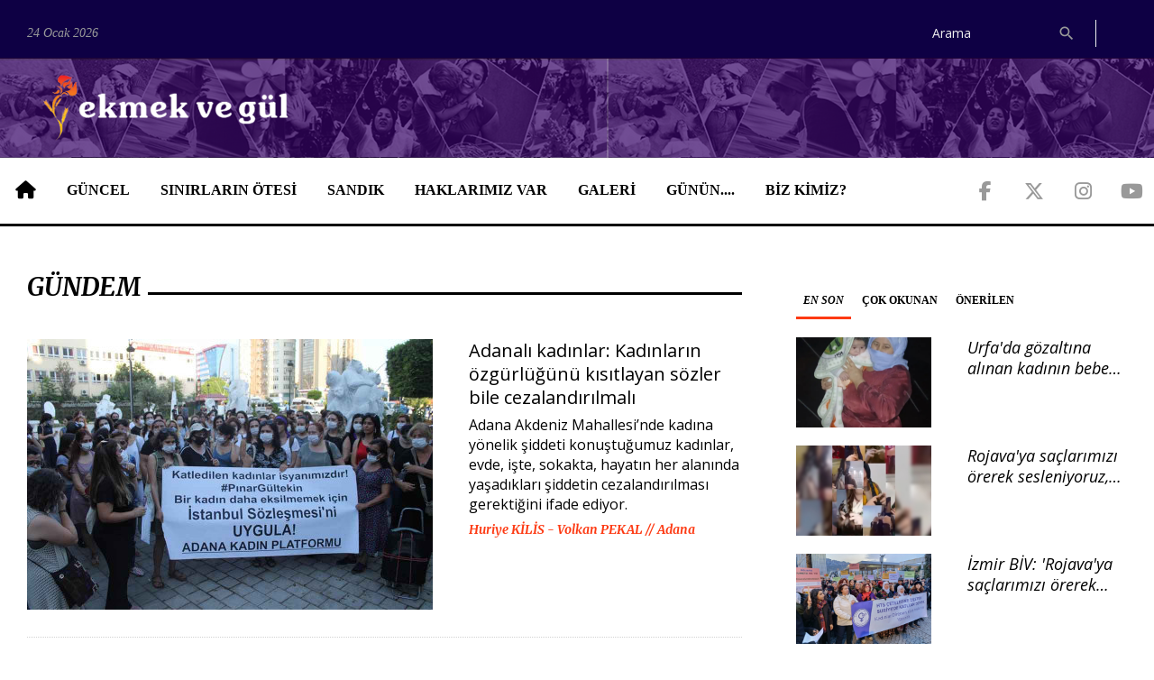

--- FILE ---
content_type: text/html; charset=utf-8
request_url: https://ekmekvegul.net/gundem?page=372
body_size: 11457
content:
<!DOCTYPE html>
<html lang="tr" class="wide wow-animation">

<head>
  <!-- Site Title-->
  <title>GÜNDEM | Ekmek ve Gül</title>
  <link rel="canonical" href="https://ekmekvegul.net/gundem?page=372"/>
  <meta name="format-detection" content="telephone=no">
  <meta name="viewport"
    content="width=device-width, height=device-height, initial-scale=1.0, maximum-scale=1.0, user-scalable=0">
  <meta http-equiv="X-UA-Compatible" content="IE=Edge">
  <meta charset="utf-8">
  <link rel="icon" href="/assets/ui/images/favicon.ico" type="image/x-icon">
  <!-- <link rel="stylesheet" href="/bower_components/eonasdan-bootstrap-datetimepicker/build/css/bootstrap-datetimepicker.min.css"> -->
  <link rel="stylesheet" href="/css/app.css?id=4bca71823f285965dff13ae7147d4299">

    <meta name="twitter:card" content="summary_large_image">
  <meta name="twitter:site" content="@ekmekvegul">
  <meta name="twitter:creator" content="@ekmekvegul" />
        <meta property="og:title" content="GÜNDEM" />
    <meta itemprop="name" content="GÜNDEM" />
    <meta name="twitter:title" content="GÜNDEM">
        <meta property="og:url" content="https://ekmekvegul.net/gundem?page=372" />
    <meta itemprop="url" content="https://ekmekvegul.net/gundem?page=372">
    <meta name="twitter:url" content="https://ekmekvegul.net/gundem?page=372">
      <script type="text/javascript">
    window.title = 'GÜNDEM';
          </script>
        <meta itemprop="genre" value="news">
  <meta itemprop="inLanguage" content="tr-TR" />
  <meta property="og:site_name" content="Ekmek ve Gül">
</head>

<body>

  <div class="page">
    <!-- Page Header-->
    <header class="page-head">
  <div class="rd-navbar-wrap">
    <nav data-lg-device-layout="rd-navbar-static" data-md-device-layout="rd-navbar-fullwidth" data-layout="rd-navbar-fixed"
      data-sm-layout="rd-navbar-fullwidth" data-lg-layout="rd-navbar-static" class="rd-navbar rd-navbar-default"
      data-stick-up-offset="198" data-md-layout="rd-navbar-fullwidth">
      <div class="rd-navbar-inner">
        <div class="rd-navbar-top-part text-sm-left small">
          <span class="date veil reveal-sm-block rd-calendar">
            <span class="rdc-today">24 Ocak 2026</span>
          </span>
          <div class="rd-navbar-top-part-right">
                          
              
              <div class="rd-navbar-search-wrap">
                <div class="rd-navbar-search">
                  <form action="/ara" method="GET" class="rd-navbar-search-form">
                    <label class="rd-navbar-search-form-input">
                      <input type="search" name="query" placeholder="Arama" autocomplete="off"
                        value="" required>
                    </label>
                    <button type="submit" class="rd-navbar-search-form-submit"></button>
                  </form>
                  <span class="rd-navbar-live-search-results"></span>
                </div>
              </div>
                        <div class="divider-vertical divider-xs"></div>
          </div>
        </div>
        <div class="rd-navbar-panel">
          <button data-rd-navbar-toggle=".rd-navbar-nav-wrap" class="rd-navbar-toggle"><span></span>
          </button>
          <div class="rd-navbar-brand">
            <a href="https://ekmekvegul.net" class="brand-name">
              <img class="img-responsive" src="/assets/ui/images/logo-horizontal.png">
            </a>
          </div>
        </div>
        <div class="rd-navbar-nav-wrap">
          <div class="rd-navbar-social-list">
            <ul class="list-inline-0">
              <li><a target="_blank" href="https://www.facebook.com/ekmekvegul/"
                  class="icon icon-lg icon-circle fa-brands fa-facebook-f icon-default"></a></li>
              <li><a target="_blank" href="https://twitter.com/ekmekvegul1"
                  class="icon icon-lg icon-circle fa-brands fa-x-twitter icon-default"></a></li>
              <li><a target="_blank" href="https://www.instagram.com/ekmekvegulnet/"
                  class="icon icon-lg icon-circle fa-brands fa-instagram icon-default"></a></li>
              <li><a target="_blank" href="https://www.youtube.com/channel/UCK-yNZP1hUVgv-EUXJqmOWQ"
                  class="icon icon-lg icon-circle fa-brands fa-youtube icon-default"></a></li>
            </ul>
          </div>
          <!-- RD Navbar Nav-->
          <ul class="rd-navbar-nav">
            <li><a href="https://ekmekvegul.net"><span class="fa-solid fa-house icon-lg"></span></a>
            </li>
                          <li>
                <a href="https://ekmekvegul.net/guncel">GÜNCEL</a>
                                  <ul class="rd-navbar-dropdown">
                                          <li>
                        <a href="https://ekmekvegul.net/gundem">GÜNDEM</a>
                      </li>
                                          <li>
                        <a href="https://ekmekvegul.net/saglik">SAĞLIK</a>
                      </li>
                                          <li>
                        <a href="https://ekmekvegul.net/kultur-sanat">KÜLTÜR SANAT</a>
                      </li>
                                          <li>
                        <a href="https://ekmekvegul.net/etkinlik-takvimi">AJANDA</a>
                      </li>
                                          <li>
                        <a href="https://ekmekvegul.net/ekmek-ve-gul-tv">EKMEK VE GÜL VİDEO</a>
                      </li>
                                          <li>
                        <a href="https://ekmekvegul.net/guncel-dosya">DOSYA</a>
                      </li>
                                      </ul>
                              </li>
                          <li>
                <a href="https://ekmekvegul.net/sinirlarin-otesi">SINIRLARIN ÖTESİ</a>
                              </li>
                          <li>
                <a href="https://ekmekvegul.net/sandik">SANDIK</a>
                                  <ul class="rd-navbar-dropdown">
                                          <li>
                        <a href="https://ekmekvegul.net/icimizden-biri">İÇİMİZDEN BİRİ</a>
                      </li>
                                          <li>
                        <a href="https://ekmekvegul.net/bellek">BELLEK</a>
                      </li>
                                          <li>
                        <a href="https://ekmekvegul.net/mektup">MEKTUP</a>
                      </li>
                                          <li>
                        <a href="https://ekmekvegul.net/dergi">DERGİMİZDEN</a>
                      </li>
                                      </ul>
                              </li>
                          <li>
                <a href="https://ekmekvegul.net/haklarimiz-var">HAKLARIMIZ VAR</a>
                              </li>
                          <li>
                <a href="https://ekmekvegul.net/galeri">GALERİ</a>
                              </li>
                          <li>
                <a href="https://ekmekvegul.net/sectiklerimiz">GÜNÜN....</a>
                              </li>
                        <li class="hidden-lg"><a href="https://ekmekvegul.net/ara?query=ekmek%20ve%20g%C3%BCl">Ara</a></li>
            <li><a href="https://ekmekvegul.net/about-us">BİZ KİMİZ?</a></li>
          </ul>
        </div>
      </div>
    </nav>
  </div>
</header>
    <main class="page-content">
      
            <section class="section-top-50">
        <div class="shell">
          <div class="range text-md-left">
                          <div class="cell-lg-8">
                                  <div class="heading-divider offset-top-0">
    <h4>GÜNDEM</h4>
  </div>
      <div class="post post-variant-2">
      <div class="unit unit-xl-horizontal text-sm-left unit-sm-horizontal unit-md-horizontal unit-lg-horizontal">
        <div class="unit-left">
          <div class="post-inner">
            <div class="reveal-inline-block"><a href="https://ekmekvegul.net/gundem/adanali-kadinlar-kadinlarin-ozgurlugunu-kisitlayan-sozler-bile-cezalandirilmali"><img
                  src="/storage/images/2QbsnG16bJj4GZrnrDmmHHirW10VzAzweISUgGoo-t.jpeg"alt="Adanalı kadınlar: Kadınların özgürlüğünü kısıtlayan sözler bile cezalandırılmalı"
                  class="post-image" /></a></div>
          </div>
        </div>
        <div class="unit-body">
          <div class="h5 text-bold"><a href="https://ekmekvegul.net/gundem/adanali-kadinlar-kadinlarin-ozgurlugunu-kisitlayan-sozler-bile-cezalandirilmali" class="post-link">Adanalı kadınlar: Kadınların özgürlüğünü kısıtlayan sözler bile cezalandırılmalı</a>
          </div>
          <p>Adana Akdeniz Mahallesi’nde kadına yönelik şiddeti konuştuğumuz kadınlar, evde, işte, sokakta, hayatın her alanında yaşadıkları şiddetin cezalandırılması gerektiğini ifade ediyor.</p>
          <div class="post-meta post-meta-hidden-outer">
            <div class="post-meta-hidden">
            </div>
            <div class="element-groups-custom">
              <a class="post-meta-author">Huriye KİLİS - Volkan PEKAL // Adana</a>
              <!-- <a href="#comments" class="post-meta-comment"></a> -->
            </div>
          </div>
        </div>
      </div>
    </div>
          <div class="divider divider-dashed"></div>
          <div class="post post-variant-2">
      <div class="unit unit-xl-horizontal text-sm-left unit-sm-horizontal unit-md-horizontal unit-lg-horizontal">
        <div class="unit-left">
          <div class="post-inner">
            <div class="reveal-inline-block"><a href="https://ekmekvegul.net/gundem/hopali-kadinlar-yasadiklari-siddeti-anlatiyor"><img
                  src="/storage/images/bc89f3d18578a2aa23731cc464b74e17.jpg"alt="Hopalı kadınlar yaşadıkları şiddeti anlatıyor"
                  class="post-image" /></a></div>
          </div>
        </div>
        <div class="unit-body">
          <div class="h5 text-bold"><a href="https://ekmekvegul.net/gundem/hopali-kadinlar-yasadiklari-siddeti-anlatiyor" class="post-link">Hopalı kadınlar yaşadıkları şiddeti anlatıyor</a>
          </div>
          <p>Ekmek ve Gül’ün kadınların şiddete karşı sözlerini derlediği #ŞiddeteKarşıBenimSözüm kampanyası kapsamında mikrofon uzattığımız Hopalı kadınlar maruz kaldıkları şiddet olaylarını anlattı.</p>
          <div class="post-meta post-meta-hidden-outer">
            <div class="post-meta-hidden">
            </div>
            <div class="element-groups-custom">
              <a class="post-meta-author"></a>
              <!-- <a href="#comments" class="post-meta-comment"></a> -->
            </div>
          </div>
        </div>
      </div>
    </div>
          <div class="divider divider-dashed"></div>
          <div class="post post-variant-2">
      <div class="unit unit-xl-horizontal text-sm-left unit-sm-horizontal unit-md-horizontal unit-lg-horizontal">
        <div class="unit-left">
          <div class="post-inner">
            <div class="reveal-inline-block"><a href="https://ekmekvegul.net/gundem/siddete-karsi-kadin-dayanismasi-yalniz-degil-orgutlu-boylece-daha-guclu"><img
                  src="/storage/images/MxHhF4RfcgjdxhQJam7aGNwFNpUnmQOTVm4zIS47-t.jpeg"alt="Şiddete karşı kadın dayanışması: Yalnız değil örgütlü, böylece daha güçlü!"
                  class="post-image" /></a></div>
          </div>
        </div>
        <div class="unit-body">
          <div class="h5 text-bold"><a href="https://ekmekvegul.net/gundem/siddete-karsi-kadin-dayanismasi-yalniz-degil-orgutlu-boylece-daha-guclu" class="post-link">Şiddete karşı kadın dayanışması: Yalnız değil örgütlü, böylece daha güçlü!</a>
          </div>
          <p>İstanbul, Ankara ve Adana’dan kadınların hikayeleri, bu ülkede kadınlara reva görülenin ne olduğunun özeti. Onları farklı kılan; şiddet cenderesini dayanışmayla kırmaları…</p>
          <div class="post-meta post-meta-hidden-outer">
            <div class="post-meta-hidden">
            </div>
            <div class="element-groups-custom">
              <a class="post-meta-author"></a>
              <!-- <a href="#comments" class="post-meta-comment"></a> -->
            </div>
          </div>
        </div>
      </div>
    </div>
          <div class="divider divider-dashed"></div>
          <div class="post post-variant-2">
      <div class="unit unit-xl-horizontal text-sm-left unit-sm-horizontal unit-md-horizontal unit-lg-horizontal">
        <div class="unit-left">
          <div class="post-inner">
            <div class="reveal-inline-block"><a href="https://ekmekvegul.net/gundem/kadin-isciler-yan-yana-durursak-sorunlarin-ustesinden-geliriz"><img
                  src="/storage/images/2eJfLM0Q508DLeCB4NnqDuTXHnyF7SuSxcjVu2y2-t.jpeg"alt="Kadın işçiler: Yan yana durursak sorunların üstesinden geliriz"
                  class="post-image" /></a></div>
          </div>
        </div>
        <div class="unit-body">
          <div class="h5 text-bold"><a href="https://ekmekvegul.net/gundem/kadin-isciler-yan-yana-durursak-sorunlarin-ustesinden-geliriz" class="post-link">Kadın işçiler: Yan yana durursak sorunların üstesinden geliriz</a>
          </div>
          <p>Genel-İş İzmir 2 No’lu Şube üyesi kadın işçiler, yaşadıkları şiddeti ve nasıl güçlendiklerini anlattı.</p>
          <div class="post-meta post-meta-hidden-outer">
            <div class="post-meta-hidden">
            </div>
            <div class="element-groups-custom">
              <a class="post-meta-author">Dilek OMAKLILAR // İzmir</a>
              <!-- <a href="#comments" class="post-meta-comment"></a> -->
            </div>
          </div>
        </div>
      </div>
    </div>
          <div class="divider divider-dashed"></div>
          <div class="post post-variant-2">
      <div class="unit unit-xl-horizontal text-sm-left unit-sm-horizontal unit-md-horizontal unit-lg-horizontal">
        <div class="unit-left">
          <div class="post-inner">
            <div class="reveal-inline-block"><a href="https://ekmekvegul.net/gundem/batikentli-kadinlardan-25-kasim-eylemi-sokaklarda-olmaya-devam-edecegiz"><img
                  src="/storage/images/8sJ16PFUcA9A4KhdF3DWFpVPRjuZAGH0Lw617Xnt-t.jpeg"alt="Batıkentli kadınlardan 25 Kasım eylemi: Sokaklarda olmaya devam edeceğiz"
                  class="post-image" /></a></div>
          </div>
        </div>
        <div class="unit-body">
          <div class="h5 text-bold"><a href="https://ekmekvegul.net/gundem/batikentli-kadinlardan-25-kasim-eylemi-sokaklarda-olmaya-devam-edecegiz" class="post-link">Batıkentli kadınlardan 25 Kasım eylemi: Sokaklarda olmaya devam edeceğiz</a>
          </div>
          <p>25 Kasım dolayısıyla açıklama yapan Batıkentli Kadınlar, pandemiyle birlikte eşitsizliğin ve şiddetin daha da tırmandığına dikkat çekerken, kadınların ise mücadeleden geri durmadığını söyledi.</p>
          <div class="post-meta post-meta-hidden-outer">
            <div class="post-meta-hidden">
            </div>
            <div class="element-groups-custom">
              <a class="post-meta-author"></a>
              <!-- <a href="#comments" class="post-meta-comment"></a> -->
            </div>
          </div>
        </div>
      </div>
    </div>
          <div class="divider divider-dashed"></div>
          <div class="post post-variant-2">
      <div class="unit unit-xl-horizontal text-sm-left unit-sm-horizontal unit-md-horizontal unit-lg-horizontal">
        <div class="unit-left">
          <div class="post-inner">
            <div class="reveal-inline-block"><a href="https://ekmekvegul.net/gundem/ekmek-ve-gul-kadin-dayanisma-dernegi-siddete-karsi-cozum-orgutlu-mucadele"><img
                  src="/storage/images/9KuZPNReXgcWYM5rEuIOOAcTsprFhJvfDlZhdBWW-t.jpeg"alt="Ekmek ve Gül Kadın Dayanışma Derneği: Şiddete karşı çözüm örgütlü mücadele"
                  class="post-image" /></a></div>
          </div>
        </div>
        <div class="unit-body">
          <div class="h5 text-bold"><a href="https://ekmekvegul.net/gundem/ekmek-ve-gul-kadin-dayanisma-dernegi-siddete-karsi-cozum-orgutlu-mucadele" class="post-link">Ekmek ve Gül Kadın Dayanışma Derneği: Şiddete karşı çözüm örgütlü mücadele</a>
          </div>
          <p>Yenikent Muhtarlığı önünde 25 Kasım açıklaması yapan Kocaeli Ekmek ve Gül Kadın Dayanışma Derneği, şiddete karşı İstanbul Sözleşmesi’nin uygulanmasını isterken, kadınları örgütlü mücadeleye çağırdı.</p>
          <div class="post-meta post-meta-hidden-outer">
            <div class="post-meta-hidden">
            </div>
            <div class="element-groups-custom">
              <a class="post-meta-author"></a>
              <!-- <a href="#comments" class="post-meta-comment"></a> -->
            </div>
          </div>
        </div>
      </div>
    </div>
          <div class="divider divider-dashed"></div>
          <div class="post post-variant-2">
      <div class="unit unit-xl-horizontal text-sm-left unit-sm-horizontal unit-md-horizontal unit-lg-horizontal">
        <div class="unit-left">
          <div class="post-inner">
            <div class="reveal-inline-block"><a href="https://ekmekvegul.net/gundem/egitim-sen-kadinlar-en-cok-psikolojik-siddete-maruz-kaliyor"><img
                  src="/storage/images/yWg9YGRPi2HJOiKxvoJ6Rry0qiEz4x4uD0vw12Xd-t.jpeg"alt="Eğitim Sen: Kadınlar en çok psikolojik şiddete maruz kalıyor"
                  class="post-image" /></a></div>
          </div>
        </div>
        <div class="unit-body">
          <div class="h5 text-bold"><a href="https://ekmekvegul.net/gundem/egitim-sen-kadinlar-en-cok-psikolojik-siddete-maruz-kaliyor" class="post-link">Eğitim Sen: Kadınlar en çok psikolojik şiddete maruz kalıyor</a>
          </div>
          <p>Eğitim Sen’in ‘Eğitim ve Bilim Alanında Kadına Yönelik Şiddet’ konulu araştırma raporuna göre, kadınların yüzde 63’ü çalışma koşullarından dolayı psikolojik şiddete maruz kalıyor.</p>
          <div class="post-meta post-meta-hidden-outer">
            <div class="post-meta-hidden">
            </div>
            <div class="element-groups-custom">
              <a class="post-meta-author"></a>
              <!-- <a href="#comments" class="post-meta-comment"></a> -->
            </div>
          </div>
        </div>
      </div>
    </div>
          <div class="divider divider-dashed"></div>
          <div class="post post-variant-2">
      <div class="unit unit-xl-horizontal text-sm-left unit-sm-horizontal unit-md-horizontal unit-lg-horizontal">
        <div class="unit-left">
          <div class="post-inner">
            <div class="reveal-inline-block"><a href="https://ekmekvegul.net/gundem/bakan-soylunun-ayibi-kadinlarin-25-kasimi"><img
                  src="/storage/images/jAqQRlhsLW0JhIZvwrzkBG8aTggAeZqPmNYVlyXu-t.jpeg"alt="Bakan Soylu’nun ‘ayıbı’, kadınların 25 Kasım’ı"
                  class="post-image" /></a></div>
          </div>
        </div>
        <div class="unit-body">
          <div class="h5 text-bold"><a href="https://ekmekvegul.net/gundem/bakan-soylunun-ayibi-kadinlarin-25-kasimi" class="post-link">Bakan Soylu’nun ‘ayıbı’, kadınların 25 Kasım’ı</a>
          </div>
          <p>‘Konuşmak için yormayın kendinizi, 18 yıllık iktidarınızın sonuçları sizin yerinize konuşuyor. 25 Kasım’da esas biz kadınlar konuşuyoruz, örgütlü olduğumuzda başardıklarımızı da görüyoruz.’</p>
          <div class="post-meta post-meta-hidden-outer">
            <div class="post-meta-hidden">
            </div>
            <div class="element-groups-custom">
              <a class="post-meta-author">İlke IŞIK</a>
              <!-- <a href="#comments" class="post-meta-comment"></a> -->
            </div>
          </div>
        </div>
      </div>
    </div>
          <div class="divider divider-dashed"></div>
          <div class="post post-variant-2">
      <div class="unit unit-xl-horizontal text-sm-left unit-sm-horizontal unit-md-horizontal unit-lg-horizontal">
        <div class="unit-left">
          <div class="post-inner">
            <div class="reveal-inline-block"><a href="https://ekmekvegul.net/gundem/emep-siddet-her-yerde-care-birligimizde-mucadelede-orgutlulugumuzde"><img
                  src="/storage/images/ZfR6A426ORfQybN0jXRAJGSi99vVF5UQTCf0Mumx-t.jpeg"alt="EMEP: Şiddet her yerde; çare birliğimizde, mücadelede, örgütlülüğümüzde!"
                  class="post-image" /></a></div>
          </div>
        </div>
        <div class="unit-body">
          <div class="h5 text-bold"><a href="https://ekmekvegul.net/gundem/emep-siddet-her-yerde-care-birligimizde-mucadelede-orgutlulugumuzde" class="post-link">EMEP: Şiddet her yerde; çare birliğimizde, mücadelede, örgütlülüğümüzde!</a>
          </div>
          <p>EMEP, 25 Kasım vesilesiyle yaptığı açıklamada kadınlara seslenerek ‘Her neredeysek orada, örgütlenelim, mücadele edelim, yaşama hakkımızı yaşamlarımıza göz koyanlardan söke söke geri alalım!’ dedi.</p>
          <div class="post-meta post-meta-hidden-outer">
            <div class="post-meta-hidden">
            </div>
            <div class="element-groups-custom">
              <a class="post-meta-author"></a>
              <!-- <a href="#comments" class="post-meta-comment"></a> -->
            </div>
          </div>
        </div>
      </div>
    </div>
          <div class="divider divider-dashed"></div>
          <div class="post post-variant-2">
      <div class="unit unit-xl-horizontal text-sm-left unit-sm-horizontal unit-md-horizontal unit-lg-horizontal">
        <div class="unit-left">
          <div class="post-inner">
            <div class="reveal-inline-block"><a href="https://ekmekvegul.net/gundem/gida-is-25-kasim-aciklamasi-yapti-siddet-her-yerde-cozum-orgutlu-mucadelede"><img
                  src="/storage/images/UGlZkZfctYmjps1ZUEFfTFtZsH6EOKfS4L5Pp9Jr-t.jpeg"alt="Gıda İş 25 Kasım açıklaması yaptı: Şiddet her yerde, çözüm örgütlü mücadelede"
                  class="post-image" /></a></div>
          </div>
        </div>
        <div class="unit-body">
          <div class="h5 text-bold"><a href="https://ekmekvegul.net/gundem/gida-is-25-kasim-aciklamasi-yapti-siddet-her-yerde-cozum-orgutlu-mucadelede" class="post-link">Gıda İş 25 Kasım açıklaması yaptı: Şiddet her yerde, çözüm örgütlü mücadelede</a>
          </div>
          <p>DİSK/Gıda-İş Sendikası Genel Sekreteri Olcay Ozak, 25 Kasım kapsamında yaptığı açıklama kadınlara seslenerek, şiddete karşı birlikte mücadele etme ve örgütlenme çağrısı yaptı.</p>
          <div class="post-meta post-meta-hidden-outer">
            <div class="post-meta-hidden">
            </div>
            <div class="element-groups-custom">
              <a class="post-meta-author"></a>
              <!-- <a href="#comments" class="post-meta-comment"></a> -->
            </div>
          </div>
        </div>
      </div>
    </div>
          <div class="divider divider-dashed"></div>
          <div class="post post-variant-2">
      <div class="unit unit-xl-horizontal text-sm-left unit-sm-horizontal unit-md-horizontal unit-lg-horizontal">
        <div class="unit-left">
          <div class="post-inner">
            <div class="reveal-inline-block"><a href="https://ekmekvegul.net/gundem/duzce-universitesinden-kadin-ogrencilerin-tacize-karsi-mucadelesi"><img
                  src="/storage/images/juvE7AT9yoUW55ZxN84ZLYsmOTDGGZsagq4s00WG-t.jpeg"alt="Düzce Üniversitesi&#039;nden kadın öğrencilerin tacize karşı mücadelesi"
                  class="post-image" /></a></div>
          </div>
        </div>
        <div class="unit-body">
          <div class="h5 text-bold"><a href="https://ekmekvegul.net/gundem/duzce-universitesinden-kadin-ogrencilerin-tacize-karsi-mucadelesi" class="post-link">Düzce Üniversitesi&#039;nden kadın öğrencilerin tacize karşı mücadelesi</a>
          </div>
          <p>Düzce Üniversitesi THM bölümünde okurken bir akademisyen tarafından tacize maruz kaldığını iddia eden genç kadınlar, 26 Kasım’da Düzce’de görülecek taciz davasına çağrı yaptı.</p>
          <div class="post-meta post-meta-hidden-outer">
            <div class="post-meta-hidden">
            </div>
            <div class="element-groups-custom">
              <a class="post-meta-author">Nevruz MERSİN // İstanbul</a>
              <!-- <a href="#comments" class="post-meta-comment"></a> -->
            </div>
          </div>
        </div>
      </div>
    </div>
          <div class="divider divider-dashed"></div>
          <div class="post post-variant-2">
      <div class="unit unit-xl-horizontal text-sm-left unit-sm-horizontal unit-md-horizontal unit-lg-horizontal">
        <div class="unit-left">
          <div class="post-inner">
            <div class="reveal-inline-block"><a href="https://ekmekvegul.net/gundem/avcilarda-yasayan-kadinlar-issizlik-yoksulluk-siddet-kadin-cinayetleri-son-bulsun"><img
                  src="/storage/images/ebe9af8939e9cf52b018cbb58cad3a6d.jpg"alt="Avcılar’da yaşayan kadınlar: İşsizlik, yoksulluk, şiddet, kadın cinayetleri son bulsun!"
                  class="post-image" /></a></div>
          </div>
        </div>
        <div class="unit-body">
          <div class="h5 text-bold"><a href="https://ekmekvegul.net/gundem/avcilarda-yasayan-kadinlar-issizlik-yoksulluk-siddet-kadin-cinayetleri-son-bulsun" class="post-link">Avcılar’da yaşayan kadınlar: İşsizlik, yoksulluk, şiddet, kadın cinayetleri son bulsun!</a>
          </div>
          <p>Avcılar Ekmek ve Gül Grubu 25 Kasım’a giderken kadınlara mikrofon uzattı. Kadınlar şiddete ve cinayetlere karşı önlem alınmasını isterken, pandeminin yaşam koşullarını daha da zorlaştırdığını söyledi.</p>
          <div class="post-meta post-meta-hidden-outer">
            <div class="post-meta-hidden">
            </div>
            <div class="element-groups-custom">
              <a class="post-meta-author"></a>
              <!-- <a href="#comments" class="post-meta-comment"></a> -->
            </div>
          </div>
        </div>
      </div>
    </div>
          <div class="divider divider-dashed"></div>
          <div class="post post-variant-2">
      <div class="unit unit-xl-horizontal text-sm-left unit-sm-horizontal unit-md-horizontal unit-lg-horizontal">
        <div class="unit-left">
          <div class="post-inner">
            <div class="reveal-inline-block"><a href="https://ekmekvegul.net/gundem/kt-deri-iscisi-mihri-sorunlar-ancak-birlik-olursak-degisir"><img
                  src="/storage/images/rO61ncu6ZlIw2QhDIEQ3clL9icawC9Yrh6yCKTsa-t.jpeg"alt="KT Deri işçisi Mihri: Sorunlar ancak birlik olursak değişir!"
                  class="post-image" /></a></div>
          </div>
        </div>
        <div class="unit-body">
          <div class="h5 text-bold"><a href="https://ekmekvegul.net/gundem/kt-deri-iscisi-mihri-sorunlar-ancak-birlik-olursak-degisir" class="post-link">KT Deri işçisi Mihri: Sorunlar ancak birlik olursak değişir!</a>
          </div>
          <p>Sendikalaştıkları için işten atılan ve direnişe geçen KT Deri işçilerinden Mihri: ‘Sorunlar ancak birlik olmakla değişir. Hem işçilerin hem de sendikaların birlik olması lazım.’</p>
          <div class="post-meta post-meta-hidden-outer">
            <div class="post-meta-hidden">
            </div>
            <div class="element-groups-custom">
              <a class="post-meta-author">Berivan BALKAY // İstanbul</a>
              <!-- <a href="#comments" class="post-meta-comment"></a> -->
            </div>
          </div>
        </div>
      </div>
    </div>
          <div class="divider divider-dashed"></div>
          <div class="post post-variant-2">
      <div class="unit unit-xl-horizontal text-sm-left unit-sm-horizontal unit-md-horizontal unit-lg-horizontal">
        <div class="unit-left">
          <div class="post-inner">
            <div class="reveal-inline-block"><a href="https://ekmekvegul.net/gundem/hasta-olsak-bile-doktora-gitmek-icin-izin-gunlerimizi-bekliyoruz"><img
                  src="/storage/images/orj84r1YK3Ok3t5OOiCViKF5NfcTAK5t17uj2ukH-t.jpeg"alt="‘Hasta olsak bile doktora gitmek için izin günlerimizi bekliyoruz’"
                  class="post-image" /></a></div>
          </div>
        </div>
        <div class="unit-body">
          <div class="h5 text-bold"><a href="https://ekmekvegul.net/gundem/hasta-olsak-bile-doktora-gitmek-icin-izin-gunlerimizi-bekliyoruz" class="post-link">‘Hasta olsak bile doktora gitmek için izin günlerimizi bekliyoruz’</a>
          </div>
          <p>Hatice Dursun’un kovid-19 nedeniyle yaşamını yitirmesinin ardından işçiler anlattı: ‘Hatice’yi düşündüm, bir gün ücretin kesilmesin diye bir ömürden olmak, işte tüm yaşadığımız bu.’</p>
          <div class="post-meta post-meta-hidden-outer">
            <div class="post-meta-hidden">
            </div>
            <div class="element-groups-custom">
              <a class="post-meta-author">Ebru YİĞİT // Kocaeli</a>
              <!-- <a href="#comments" class="post-meta-comment"></a> -->
            </div>
          </div>
        </div>
      </div>
    </div>
          <div class="divider divider-dashed"></div>
          <div class="post post-variant-2">
      <div class="unit unit-xl-horizontal text-sm-left unit-sm-horizontal unit-md-horizontal unit-lg-horizontal">
        <div class="unit-left">
          <div class="post-inner">
            <div class="reveal-inline-block"><a href="https://ekmekvegul.net/gundem/aliagali-kadinlar-25-kasim-gunu-ses-cikarma-eylemi-yapacak"><img
                  src="/storage/images/gG9fWhMr6MNenEDpPrLiCAurVcUpCMcVLCKluteK-t.jpeg"alt="Aliağalı Kadınlar, 25 Kasım günü ses çıkarma eylemi yapacak"
                  class="post-image" /></a></div>
          </div>
        </div>
        <div class="unit-body">
          <div class="h5 text-bold"><a href="https://ekmekvegul.net/gundem/aliagali-kadinlar-25-kasim-gunu-ses-cikarma-eylemi-yapacak" class="post-link">Aliağalı Kadınlar, 25 Kasım günü ses çıkarma eylemi yapacak</a>
          </div>
          <p>Aliağalı Kadınlar, 25 Kasım Kadına Yönelik Şiddete Karşı Uluslararası Mücadele Günü’nde saat 21.00’de evlerinden şiddete karşı ses çıkarma eylemi gerçekleştirecek.</p>
          <div class="post-meta post-meta-hidden-outer">
            <div class="post-meta-hidden">
            </div>
            <div class="element-groups-custom">
              <a class="post-meta-author"></a>
              <!-- <a href="#comments" class="post-meta-comment"></a> -->
            </div>
          </div>
        </div>
      </div>
    </div>
          <div class="divider divider-dashed"></div>
          <div class="post post-variant-2">
      <div class="unit unit-xl-horizontal text-sm-left unit-sm-horizontal unit-md-horizontal unit-lg-horizontal">
        <div class="unit-left">
          <div class="post-inner">
            <div class="reveal-inline-block"><a href="https://ekmekvegul.net/gundem/canakkale-ekmek-ve-gul-toplulugu-haklarimiz-ve-hayatlarimiz-icin-sokaktayiz"><img
                  src="/storage/images/IfDj5qfK8Z7Q4Die082fo6mX8DwlpYVMgEVbkUhi-t.jpeg"alt="Çanakkale Ekmek ve Gül Topluluğu: Haklarımız ve hayatlarımız için sokaktayız"
                  class="post-image" /></a></div>
          </div>
        </div>
        <div class="unit-body">
          <div class="h5 text-bold"><a href="https://ekmekvegul.net/gundem/canakkale-ekmek-ve-gul-toplulugu-haklarimiz-ve-hayatlarimiz-icin-sokaktayiz" class="post-link">Çanakkale Ekmek ve Gül Topluluğu: Haklarımız ve hayatlarımız için sokaktayız</a>
          </div>
          <p>Çanakkale Ekmek ve Gül Topluluğu 25 Kasım öncesi İskele Meydanı’nda yaptığı açıklamayla, evde, işte, sokakta, okulda kadına yönelik her türlü şiddete karşı kadınları mücadeleye ve örgütlenmeye çağırdı</p>
          <div class="post-meta post-meta-hidden-outer">
            <div class="post-meta-hidden">
            </div>
            <div class="element-groups-custom">
              <a class="post-meta-author"></a>
              <!-- <a href="#comments" class="post-meta-comment"></a> -->
            </div>
          </div>
        </div>
      </div>
    </div>
          <div class="divider divider-dashed"></div>
          <div class="post post-variant-2">
      <div class="unit unit-xl-horizontal text-sm-left unit-sm-horizontal unit-md-horizontal unit-lg-horizontal">
        <div class="unit-left">
          <div class="post-inner">
            <div class="reveal-inline-block"><a href="https://ekmekvegul.net/gundem/cocuk-bakimi-sorununa-bireysel-degil-kamusal-cozum"><img
                  src="/storage/images/jfVcbg7KikEaYlDKp4kjTHD5fOL1saZloqJQL0fa-t.jpeg"alt="Çocuk bakımı sorununa bireysel değil kamusal çözüm"
                  class="post-image" /></a></div>
          </div>
        </div>
        <div class="unit-body">
          <div class="h5 text-bold"><a href="https://ekmekvegul.net/gundem/cocuk-bakimi-sorununa-bireysel-degil-kamusal-cozum" class="post-link">Çocuk bakımı sorununa bireysel değil kamusal çözüm</a>
          </div>
          <p>Okul öncesi eğitimin yüz yüze yapılacağı açıklamasından sonra bakım faaliyeti ile eğitimi birbirinden ayıran tartışmaları okul öncesi öğretmenliği öğrencisi yazdı.</p>
          <div class="post-meta post-meta-hidden-outer">
            <div class="post-meta-hidden">
            </div>
            <div class="element-groups-custom">
              <a class="post-meta-author">YTÜ Okul Öncesi Öğretmenliği Bölümü öğrencisi</a>
              <!-- <a href="#comments" class="post-meta-comment"></a> -->
            </div>
          </div>
        </div>
      </div>
    </div>
          <div class="divider divider-dashed"></div>
          <div class="post post-variant-2">
      <div class="unit unit-xl-horizontal text-sm-left unit-sm-horizontal unit-md-horizontal unit-lg-horizontal">
        <div class="unit-left">
          <div class="post-inner">
            <div class="reveal-inline-block"><a href="https://ekmekvegul.net/gundem/izmitte-25-kasimi-konustugumuz-kadinlar-siddete-boyun-egmemeli"><img
                  src="/storage/images/3OhfxhCVCHRpkrxqAzyKGvJIHBKdB8Cx2vNDJ9Iy-t.jpeg"alt="İzmit’te 25 Kasım’ı konuştuğumuz kadınlar: ‘Şiddete boyun eğmemeli’"
                  class="post-image" /></a></div>
          </div>
        </div>
        <div class="unit-body">
          <div class="h5 text-bold"><a href="https://ekmekvegul.net/gundem/izmitte-25-kasimi-konustugumuz-kadinlar-siddete-boyun-egmemeli" class="post-link">İzmit’te 25 Kasım’ı konuştuğumuz kadınlar: ‘Şiddete boyun eğmemeli’</a>
          </div>
          <p>25 Kasım Kadına Yönelik Şiddete Karşı Uluslararası Mücadele ve Dayanışma Günü yaklaşırken İzmit’te kadınlarla konuştuk.</p>
          <div class="post-meta post-meta-hidden-outer">
            <div class="post-meta-hidden">
            </div>
            <div class="element-groups-custom">
              <a class="post-meta-author">Behlül AYMAR - Reyhan BAŞARAN // Kocaeli</a>
              <!-- <a href="#comments" class="post-meta-comment"></a> -->
            </div>
          </div>
        </div>
      </div>
    </div>
          <div class="divider divider-dashed"></div>
          <div class="post post-variant-2">
      <div class="unit unit-xl-horizontal text-sm-left unit-sm-horizontal unit-md-horizontal unit-lg-horizontal">
        <div class="unit-left">
          <div class="post-inner">
            <div class="reveal-inline-block"><a href="https://ekmekvegul.net/gundem/kadinlar-icin-yeni-dayatmalarin-habercisi-kadin-universitesi"><img
                  src="/storage/images/qKnlMxB4RjBVxmkUCqJdSk9za1WYYccIRBwuojnM-t.jpeg"alt="Kadınlar için yeni dayatmaların habercisi: ‘Kadın Üniversitesi’"
                  class="post-image" /></a></div>
          </div>
        </div>
        <div class="unit-body">
          <div class="h5 text-bold"><a href="https://ekmekvegul.net/gundem/kadinlar-icin-yeni-dayatmalarin-habercisi-kadin-universitesi" class="post-link">Kadınlar için yeni dayatmaların habercisi: ‘Kadın Üniversitesi’</a>
          </div>
          <p>Türkiye’nin her yerindeki kadınları etkileyebilecek olan “Kadın Üniversitesi” fikri kadınları yargılayacak ve tek seçeneğe sıkıştıracak özellikler barındırmaktadır.</p>
          <div class="post-meta post-meta-hidden-outer">
            <div class="post-meta-hidden">
            </div>
            <div class="element-groups-custom">
              <a class="post-meta-author">Melike OLGUN // Hacettepe Üniversitesi</a>
              <!-- <a href="#comments" class="post-meta-comment"></a> -->
            </div>
          </div>
        </div>
      </div>
    </div>
          <div class="divider divider-dashed"></div>
          <div class="post post-variant-2">
      <div class="unit unit-xl-horizontal text-sm-left unit-sm-horizontal unit-md-horizontal unit-lg-horizontal">
        <div class="unit-left">
          <div class="post-inner">
            <div class="reveal-inline-block"><a href="https://ekmekvegul.net/gundem/kadin-cinayetlerinde-onlem-yok-laf-cok"><img
                  src="/storage/images/vwCE8JbhsgVfzPrXboQPDwOHmQAyyvC0tt60Yt7k-t.jpeg"alt="Kadın cinayetlerinde önlem yok, laf çok!"
                  class="post-image" /></a></div>
          </div>
        </div>
        <div class="unit-body">
          <div class="h5 text-bold"><a href="https://ekmekvegul.net/gundem/kadin-cinayetlerinde-onlem-yok-laf-cok" class="post-link">Kadın cinayetlerinde önlem yok, laf çok!</a>
          </div>
          <p>Kadın cinayetlerine dair konuşan İçişleri Bakanı Süleyman Soylu’nun erkeklere ‘Kendinize gelin yahu Böyle bir ayıp olur mu?’ sözlerine karşı Tülay Korkutan, ‘Nasihatler sorunu çözmez’ dedi.</p>
          <div class="post-meta post-meta-hidden-outer">
            <div class="post-meta-hidden">
            </div>
            <div class="element-groups-custom">
              <a class="post-meta-author"></a>
              <!-- <a href="#comments" class="post-meta-comment"></a> -->
            </div>
          </div>
        </div>
      </div>
    </div>
      
  <ul class="pagination">
        
                    <li class="page-item"><a class="page-link" href="https://ekmekvegul.net/gundem?page=371" rel="prev">&laquo;</a></li>
        
        
                    
            
            
                                                                        <li class="page-item"><a class="page-link" href="https://ekmekvegul.net/gundem?page=1">1</a></li>
                                                                                <li class="page-item"><a class="page-link" href="https://ekmekvegul.net/gundem?page=2">2</a></li>
                                                                    
                            <li class="page-item disabled"><span class="page-link">...</span></li>
            
            
                                
            
            
                                                                        <li class="page-item"><a class="page-link" href="https://ekmekvegul.net/gundem?page=369">369</a></li>
                                                                                <li class="page-item"><a class="page-link" href="https://ekmekvegul.net/gundem?page=370">370</a></li>
                                                                                <li class="page-item"><a class="page-link" href="https://ekmekvegul.net/gundem?page=371">371</a></li>
                                                                                <li class="page-item active"><span class="page-link">372</span></li>
                                                                                <li class="page-item"><a class="page-link" href="https://ekmekvegul.net/gundem?page=373">373</a></li>
                                                                                <li class="page-item"><a class="page-link" href="https://ekmekvegul.net/gundem?page=374">374</a></li>
                                                                                <li class="page-item"><a class="page-link" href="https://ekmekvegul.net/gundem?page=375">375</a></li>
                                                                    
                            <li class="page-item disabled"><span class="page-link">...</span></li>
            
            
                                
            
            
                                                                        <li class="page-item"><a class="page-link" href="https://ekmekvegul.net/gundem?page=582">582</a></li>
                                                                                <li class="page-item"><a class="page-link" href="https://ekmekvegul.net/gundem?page=583">583</a></li>
                                                        
        
                    <li class="page-item"><a class="page-link" href="https://ekmekvegul.net/gundem?page=373" rel="next">&raquo;</a></li>
            </ul>

              </div>
              <div class="cell-lg-4 offset-top-45 offset-lg-top-0">
                <!-- Sidebar-->
<div class="range">
  <div class="cell-xs-12 cell-xs-push-3 cell-lg-push-2">
    <div class="range">
      <div class="cell-sm-6 cell-lg-12">
        <div class="responsive-tabs responsive-tabs-variant-2">
          <ul class="resp-tabs-list">
            <li href="#en-son">EN SON</li>
            <li href="#cok-okunan">ÇOK OKUNAN</li>
            <li href="#onerilen">ÖNERİLEN</li>
          </ul>
          <div class="resp-tabs-container offset-xl-top-45 offset-top-20">
            <!-- En son -->
            <div id="en-son" class="row">
                              <div class="post post-variant-2 offset-bottom-20 col-sm-12 col-xs-6">
  <div class="unit unit-lg-horizontal">
    <div class="unit-left">
      <div class="post-inner">
                <div class="reveal-inline-block"><a href="https://ekmekvegul.net/gundem/urfada-gozaltina-alinan-kadinin-bebegi-iki-gundur-ac"><img
              src="/storage/images/Q6etBazCOtxkWyhKBwcuFj9JShQLzYCsV5tuIv6o-t.png" width="150" height="115" alt=""
              class="post-image"></a></div>
                <div class="post-caption">
          <ul>
          </ul>
        </div>
      </div>
    </div>
    <div class="unit-body">
      <div class="h5 text-italic text-bold two-lines"><a href="https://ekmekvegul.net/gundem/urfada-gozaltina-alinan-kadinin-bebegi-iki-gundur-ac"
          class="post-link">Urfa&#039;da gözaltına alınan kadının bebeği iki gündür aç</a></div>
    </div>
  </div>
</div>
                                              <div class="post post-variant-2 offset-bottom-20 col-sm-12 col-xs-6">
  <div class="unit unit-lg-horizontal">
    <div class="unit-left">
      <div class="post-inner">
                <div class="reveal-inline-block"><a href="https://ekmekvegul.net/gundem/rojavaya-saclarimizi-orerek-sesleniyoruz-yalniz-degilsiniz"><img
              src="/storage/images/nMrCs2rJ0EDcqXJYSAvSsFapMib9LidrHaxO60DH-t.png" width="150" height="115" alt=""
              class="post-image"></a></div>
                <div class="post-caption">
          <ul>
          </ul>
        </div>
      </div>
    </div>
    <div class="unit-body">
      <div class="h5 text-italic text-bold two-lines"><a href="https://ekmekvegul.net/gundem/rojavaya-saclarimizi-orerek-sesleniyoruz-yalniz-degilsiniz"
          class="post-link">Rojava&#039;ya saçlarımızı örerek sesleniyoruz, yalnız değilsiniz</a></div>
    </div>
  </div>
</div>
                                  <div class="clearfix visible-xs-block"></div>
                                              <div class="post post-variant-2 offset-bottom-20 col-sm-12 col-xs-6">
  <div class="unit unit-lg-horizontal">
    <div class="unit-left">
      <div class="post-inner">
                <div class="reveal-inline-block"><a href="https://ekmekvegul.net/gundem/izmir-biv-rojavaya-saclarimizi-orerek-sesleniyoruz-yalniz-degilsiniz"><img
              src="/storage/images/o2Ge9MYyY9TizwksRJmVMrCL5tckrgfFgjpLiqAC-t.png" width="150" height="115" alt=""
              class="post-image"></a></div>
                <div class="post-caption">
          <ul>
          </ul>
        </div>
      </div>
    </div>
    <div class="unit-body">
      <div class="h5 text-italic text-bold two-lines"><a href="https://ekmekvegul.net/gundem/izmir-biv-rojavaya-saclarimizi-orerek-sesleniyoruz-yalniz-degilsiniz"
          class="post-link">İzmir BİV: &#039;Rojava&#039;ya saçlarımızı örerek sesleniyoruz, yalnız değilsiniz&#039;</a></div>
    </div>
  </div>
</div>
                                              <div class="post post-variant-2 offset-bottom-20 col-sm-12 col-xs-6">
  <div class="unit unit-lg-horizontal">
    <div class="unit-left">
      <div class="post-inner">
                <div class="reveal-inline-block"><a href="https://ekmekvegul.net/gundem/av-cimen-gulistan-doku-davasi-bir-esik"><img
              src="/storage/images/KvN0hHN5AJN9zzOEhWKPQWwU3aRQxbG8kMPzaukn-t.png" width="150" height="115" alt=""
              class="post-image"></a></div>
                <div class="post-caption">
          <ul>
          </ul>
        </div>
      </div>
    </div>
    <div class="unit-body">
      <div class="h5 text-italic text-bold two-lines"><a href="https://ekmekvegul.net/gundem/av-cimen-gulistan-doku-davasi-bir-esik"
          class="post-link">Av. Çimen: Gülistan Doku davası bir eşik</a></div>
    </div>
  </div>
</div>
                                  <div class="clearfix visible-xs-block"></div>
                                              <div class="post post-variant-2 offset-bottom-20 col-sm-12 col-xs-6">
  <div class="unit unit-lg-horizontal">
    <div class="unit-left">
      <div class="post-inner">
                <div class="reveal-inline-block"><a href="https://ekmekvegul.net/gundem/pau-hastane-mudurunden-hemsireye-sana-tecavuz-edilmedigi-surece-ses-cikarma"><img
              src="/storage/images/KbBBkm9U2D0hmFRtCMsttuSbGpkn2BHqxDx7ajbP-t.png" width="150" height="115" alt=""
              class="post-image"></a></div>
                <div class="post-caption">
          <ul>
          </ul>
        </div>
      </div>
    </div>
    <div class="unit-body">
      <div class="h5 text-italic text-bold two-lines"><a href="https://ekmekvegul.net/gundem/pau-hastane-mudurunden-hemsireye-sana-tecavuz-edilmedigi-surece-ses-cikarma"
          class="post-link">PAÜ hastane müdüründen hemşireye: &#039;Sana tecavüz edilmediği sürece ses çıkarma!&#039;</a></div>
    </div>
  </div>
</div>
                                              <div class="post post-variant-2 offset-bottom-20 col-sm-12 col-xs-6">
  <div class="unit unit-lg-horizontal">
    <div class="unit-left">
      <div class="post-inner">
                <div class="reveal-inline-block"><a href="https://ekmekvegul.net/mektup/metro-ile-sinavimiz"><img
              src="/storage/images/JpcIaFQq0HuDVoCRTBJaM59laEJMyucegfQZIZUg-t.png" width="150" height="115" alt=""
              class="post-image"></a></div>
                <div class="post-caption">
          <ul>
          </ul>
        </div>
      </div>
    </div>
    <div class="unit-body">
      <div class="h5 text-italic text-bold two-lines"><a href="https://ekmekvegul.net/mektup/metro-ile-sinavimiz"
          class="post-link">Metro ile sınavımız</a></div>
    </div>
  </div>
</div>
                                  <div class="clearfix visible-xs-block"></div>
                                          </div>
            <!-- Çok okunan -->
            <div id="cok-okunan" class="row">
                              <div class="post post-variant-2 offset-bottom-20 col-sm-12 col-xs-6">
  <div class="unit unit-lg-horizontal">
    <div class="unit-left">
      <div class="post-inner">
                <div class="reveal-inline-block"><a href="https://ekmekvegul.net/saglik/gunun-bilgisi-regl-kaninin-rengi-sagliginiz-hakkinda-bilgi-veriyor"><img
              src="/storage/images/uVOLUCR6bUeH7MjZRL79l3R8qCzQb6plEnUaliLE-t.png" width="150" height="115" alt=""
              class="post-image"></a></div>
                <div class="post-caption">
          <ul>
          </ul>
        </div>
      </div>
    </div>
    <div class="unit-body">
      <div class="h5 text-italic text-bold two-lines"><a href="https://ekmekvegul.net/saglik/gunun-bilgisi-regl-kaninin-rengi-sagliginiz-hakkinda-bilgi-veriyor"
          class="post-link">GÜNÜN BİLGİSİ: Regl kanının rengi sağlığınız hakkında bilgi veriyor</a></div>
    </div>
  </div>
</div>
                                              <div class="post post-variant-2 offset-bottom-20 col-sm-12 col-xs-6">
  <div class="unit unit-lg-horizontal">
    <div class="unit-left">
      <div class="post-inner">
                <div class="reveal-inline-block"><a href="https://ekmekvegul.net/saglik/vajinal-akinti-bedenimizin-salgiladigi-sivilarla-barisalim"><img
              src="/storage/images/ooXrF2L5gc6yDhh0P72NmE0YPuW3mDkmwuDLxV9w-t.jpeg" width="150" height="115" alt=""
              class="post-image"></a></div>
                <div class="post-caption">
          <ul>
          </ul>
        </div>
      </div>
    </div>
    <div class="unit-body">
      <div class="h5 text-italic text-bold two-lines"><a href="https://ekmekvegul.net/saglik/vajinal-akinti-bedenimizin-salgiladigi-sivilarla-barisalim"
          class="post-link">VAJİNAL AKINTI: Bedenimizin salgıladığı sıvılarla barışalım</a></div>
    </div>
  </div>
</div>
                                  <div class="clearfix visible-xs-block"></div>
                                              <div class="post post-variant-2 offset-bottom-20 col-sm-12 col-xs-6">
  <div class="unit unit-lg-horizontal">
    <div class="unit-left">
      <div class="post-inner">
                <div class="reveal-inline-block"><a href="https://ekmekvegul.net/sectiklerimiz/gunun-bilgisi-adet-gecikmesi-hamilelik-belirtisi-olmayabilir"><img
              src="/storage/images/KCWuILQ5ODaf53yH5yqz98EfmMLfPx1T3AZtwjiJ-t.jpeg" width="150" height="115" alt=""
              class="post-image"></a></div>
                <div class="post-caption">
          <ul>
          </ul>
        </div>
      </div>
    </div>
    <div class="unit-body">
      <div class="h5 text-italic text-bold two-lines"><a href="https://ekmekvegul.net/sectiklerimiz/gunun-bilgisi-adet-gecikmesi-hamilelik-belirtisi-olmayabilir"
          class="post-link">GÜNÜN BİLGİSİ: Adet gecikmesi hamilelik belirtisi olmayabilir</a></div>
    </div>
  </div>
</div>
                                              <div class="post post-variant-2 offset-bottom-20 col-sm-12 col-xs-6">
  <div class="unit unit-lg-horizontal">
    <div class="unit-left">
      <div class="post-inner">
                <div class="reveal-inline-block"><a href="https://ekmekvegul.net/saglik/gunun-bilgisi-vulva-hastaliklarina-dikkat"><img
              src="/storage/images/EpU6OUWhcgcMrYwYJroI79C5zsp9c1N3EFBeTcWF-t.png" width="150" height="115" alt=""
              class="post-image"></a></div>
                <div class="post-caption">
          <ul>
          </ul>
        </div>
      </div>
    </div>
    <div class="unit-body">
      <div class="h5 text-italic text-bold two-lines"><a href="https://ekmekvegul.net/saglik/gunun-bilgisi-vulva-hastaliklarina-dikkat"
          class="post-link">GÜNÜN BİLGİSİ: Vulva hastalıklarına dikkat!</a></div>
    </div>
  </div>
</div>
                                  <div class="clearfix visible-xs-block"></div>
                                              <div class="post post-variant-2 offset-bottom-20 col-sm-12 col-xs-6">
  <div class="unit unit-lg-horizontal">
    <div class="unit-left">
      <div class="post-inner">
                <div class="reveal-inline-block"><a href="https://ekmekvegul.net/sectiklerimiz/gunun-sarkisi-benim-sana-verecek-bir-oglum-yok-pasa"><img
              src="/storage/images/7983712af0b5f4343599f3d52df57e4f.jpg" width="150" height="115" alt=""
              class="post-image"></a></div>
                <div class="post-caption">
          <ul>
          </ul>
        </div>
      </div>
    </div>
    <div class="unit-body">
      <div class="h5 text-italic text-bold two-lines"><a href="https://ekmekvegul.net/sectiklerimiz/gunun-sarkisi-benim-sana-verecek-bir-oglum-yok-pasa"
          class="post-link">GÜNÜN ŞARKISI: Benim sana verecek bir oğlum yok paşa</a></div>
    </div>
  </div>
</div>
                                              <div class="post post-variant-2 offset-bottom-20 col-sm-12 col-xs-6">
  <div class="unit unit-lg-horizontal">
    <div class="unit-left">
      <div class="post-inner">
                <div class="reveal-inline-block"><a href="https://ekmekvegul.net/gundem/fatih-tezcanin-tehdit-ettigi-eski-esi-anneligimi-yandas-olup-olmadigim-mi-belirleyecek"><img
              src="/storage/images/8l0UZIpvfZ2AsSozdj812UV553w649dLLtfvxzuB-t.jpeg" width="150" height="115" alt=""
              class="post-image"></a></div>
                <div class="post-caption">
          <ul>
          </ul>
        </div>
      </div>
    </div>
    <div class="unit-body">
      <div class="h5 text-italic text-bold two-lines"><a href="https://ekmekvegul.net/gundem/fatih-tezcanin-tehdit-ettigi-eski-esi-anneligimi-yandas-olup-olmadigim-mi-belirleyecek"
          class="post-link">Fatih Tezcan’ın tehdit ettiği eski eşi: Anneliğimi yandaş olup olmadığım mı belirleyecek?</a></div>
    </div>
  </div>
</div>
                                  <div class="clearfix visible-xs-block"></div>
                                          </div>
            <!-- Önerilen-->
            <div id="onerilen" class="row">
                              <div class="post post-variant-2 offset-bottom-20 col-sm-12 col-xs-6">
  <div class="unit unit-lg-horizontal">
    <div class="unit-left">
      <div class="post-inner">
                <div class="reveal-inline-block"><a href="https://ekmekvegul.net/sinirlarin-otesi/almanyada-7-kadin-orgutunden-destek-kiz-kardeslik-koprusu-yikilamaz"><img
              src="/storage/images/yb1jqTTfWaNbnBY1Vl4MqMKlkFaoqJ4ALaD6lgG5-t.png" width="150" height="115" alt=""
              class="post-image"></a></div>
                <div class="post-caption">
          <ul>
          </ul>
        </div>
      </div>
    </div>
    <div class="unit-body">
      <div class="h5 text-italic text-bold two-lines"><a href="https://ekmekvegul.net/sinirlarin-otesi/almanyada-7-kadin-orgutunden-destek-kiz-kardeslik-koprusu-yikilamaz"
          class="post-link">Almanya’da 7 kadın örgütünden destek: Kız Kardeşlik Köprüsü Yıkılamaz!</a></div>
    </div>
  </div>
</div>
                                              <div class="post post-variant-2 offset-bottom-20 col-sm-12 col-xs-6">
  <div class="unit unit-lg-horizontal">
    <div class="unit-left">
      <div class="post-inner">
                <div class="reveal-inline-block"><a href="https://ekmekvegul.net/gundem/8-mart-2023-dayanismayla-ayaktayiz-orgutlenerek-degistirecegiz"><img
              src="/storage/images/Ek8WPforwm9t4DHHFYbGRqEi0Ka4v8MtWeWOBlB8-t.png" width="150" height="115" alt=""
              class="post-image"></a></div>
                <div class="post-caption">
          <ul>
          </ul>
        </div>
      </div>
    </div>
    <div class="unit-body">
      <div class="h5 text-italic text-bold two-lines"><a href="https://ekmekvegul.net/gundem/8-mart-2023-dayanismayla-ayaktayiz-orgutlenerek-degistirecegiz"
          class="post-link">8 MART 2023 | Dayanışmayla ayaktayız, örgütlenerek değiştireceğiz!</a></div>
    </div>
  </div>
</div>
                                  <div class="clearfix visible-xs-block"></div>
                                              <div class="post post-variant-2 offset-bottom-20 col-sm-12 col-xs-6">
  <div class="unit unit-lg-horizontal">
    <div class="unit-left">
      <div class="post-inner">
                <div class="reveal-inline-block"><a href="https://ekmekvegul.net/gundem/istanbuldan-sesleniyoruz-dayanismayla-ayaktayiz-orgutlenerek-degistirecegiz"><img
              src="/storage/images/Co1U28j8TQVBP9MoahYj5d1HaxndGJoAS5yRi0SK-t.png" width="150" height="115" alt=""
              class="post-image"></a></div>
                <div class="post-caption">
          <ul>
          </ul>
        </div>
      </div>
    </div>
    <div class="unit-body">
      <div class="h5 text-italic text-bold two-lines"><a href="https://ekmekvegul.net/gundem/istanbuldan-sesleniyoruz-dayanismayla-ayaktayiz-orgutlenerek-degistirecegiz"
          class="post-link">İstanbul’dan sesleniyoruz: Dayanışmayla ayaktayız; örgütlenerek değiştireceğiz</a></div>
    </div>
  </div>
</div>
                                              <div class="post post-variant-2 offset-bottom-20 col-sm-12 col-xs-6">
  <div class="unit unit-lg-horizontal">
    <div class="unit-left">
      <div class="post-inner">
                <div class="reveal-inline-block"><a href="https://ekmekvegul.net/gundem/cocuklugumuz-siddetle-gecti-isciligimiz-boyle-gitmesin"><img
              src="/storage/images/o0OagJN2vDVXnOMBsiQLyL7LvsyPyJxORwuCRVAN-t.png" width="150" height="115" alt=""
              class="post-image"></a></div>
                <div class="post-caption">
          <ul>
          </ul>
        </div>
      </div>
    </div>
    <div class="unit-body">
      <div class="h5 text-italic text-bold two-lines"><a href="https://ekmekvegul.net/gundem/cocuklugumuz-siddetle-gecti-isciligimiz-boyle-gitmesin"
          class="post-link">‘Çocukluğumuz şiddetle geçti, işçiliğimiz böyle gitmesin’</a></div>
    </div>
  </div>
</div>
                                  <div class="clearfix visible-xs-block"></div>
                                              <div class="post post-variant-2 offset-bottom-20 col-sm-12 col-xs-6">
  <div class="unit unit-lg-horizontal">
    <div class="unit-left">
      <div class="post-inner">
                <div class="reveal-inline-block"><a href="https://ekmekvegul.net/file/isci-sinifi-tarihinde-kadinlar"><img
              src="/storage/images/cnop1PV9NpMlOL1otXrP7g6KIlOkwOXR5Ga3yfat-t.png" width="150" height="115" alt=""
              class="post-image"></a></div>
                <div class="post-caption">
          <ul>
          </ul>
        </div>
      </div>
    </div>
    <div class="unit-body">
      <div class="h5 text-italic text-bold two-lines"><a href="https://ekmekvegul.net/file/isci-sinifi-tarihinde-kadinlar"
          class="post-link">İşçi Sınıfı Tarihinde Kadınlar...</a></div>
    </div>
  </div>
</div>
                                              <div class="post post-variant-2 offset-bottom-20 col-sm-12 col-xs-6">
  <div class="unit unit-lg-horizontal">
    <div class="unit-left">
      <div class="post-inner">
                <div class="reveal-inline-block"><a href="https://ekmekvegul.net/gundem/eskisehir-osbde-kadin-isci-sayisi-artiyor-sebep-tesvikler-uysal-isci-arayisi-gonullu-kolelik-beklentisi"><img
              src="/storage/images/UmpTsuetyOI1RTXN6clDp6DxhRLiAl5sHesGXruM-t.jpeg" width="150" height="115" alt=""
              class="post-image"></a></div>
                <div class="post-caption">
          <ul>
          </ul>
        </div>
      </div>
    </div>
    <div class="unit-body">
      <div class="h5 text-italic text-bold two-lines"><a href="https://ekmekvegul.net/gundem/eskisehir-osbde-kadin-isci-sayisi-artiyor-sebep-tesvikler-uysal-isci-arayisi-gonullu-kolelik-beklentisi"
          class="post-link">Eskişehir OSB’de kadın işçi sayısı artıyor: Sebep teşvikler, ‘uysal işçi’ arayışı, ‘gönüllü kölelik’ beklentisi</a></div>
    </div>
  </div>
</div>
                                  <div class="clearfix visible-xs-block"></div>
                                          </div>
          </div>
        </div>
        <div class="heading-divider offset-top45 offset-md-top-60">
          <h3 class="heading-italic text-light">Editörden</h3>
        </div>
                  <div class="post post-variant-2 offset-bottom-20 ">
  <div class="unit unit-lg-horizontal">
    <div class="unit-left">
      <div class="post-inner">
                <div class="reveal-inline-block"><a href="https://ekmekvegul.net/gundem/rojavaya-saclarimizi-orerek-sesleniyoruz-yalniz-degilsiniz"><img
              src="/storage/images/nMrCs2rJ0EDcqXJYSAvSsFapMib9LidrHaxO60DH-t.png" width="150" height="115" alt=""
              class="post-image"></a></div>
                <div class="post-caption">
          <ul>
          </ul>
        </div>
      </div>
    </div>
    <div class="unit-body">
      <div class="h5 text-italic text-bold two-lines"><a href="https://ekmekvegul.net/gundem/rojavaya-saclarimizi-orerek-sesleniyoruz-yalniz-degilsiniz"
          class="post-link">Rojava&#039;ya saçlarımızı örerek sesleniyoruz, yalnız değilsiniz</a></div>
    </div>
  </div>
</div>
                      <hr class="divider divider-dashed">
                            <div class="post post-variant-2 offset-bottom-20 ">
  <div class="unit unit-lg-horizontal">
    <div class="unit-left">
      <div class="post-inner">
                <div class="reveal-inline-block"><a href="https://ekmekvegul.net/gundem/dunya-gida-gununde-cagrimizi-yineliyoruz-okullarda-bir-ogun-ucretsiz-saglikli-yemek-her-cocugun-hakki"><img
              src="/storage/images/g3PbRKp0zt1xRD09iNtBeWjqHQxBlE2w9Kv61zAG-t.jpg" width="150" height="115" alt=""
              class="post-image"></a></div>
                <div class="post-caption">
          <ul>
          </ul>
        </div>
      </div>
    </div>
    <div class="unit-body">
      <div class="h5 text-italic text-bold two-lines"><a href="https://ekmekvegul.net/gundem/dunya-gida-gununde-cagrimizi-yineliyoruz-okullarda-bir-ogun-ucretsiz-saglikli-yemek-her-cocugun-hakki"
          class="post-link">Dünya Gıda Günü’nde çağrımızı yineliyoruz: Okullarda bir öğün ücretsiz sağlıklı yemek her çocuğun hakkı!</a></div>
    </div>
  </div>
</div>
                      <hr class="divider divider-dashed">
                            <div class="post post-variant-2 offset-bottom-20 ">
  <div class="unit unit-lg-horizontal">
    <div class="unit-left">
      <div class="post-inner">
                <div class="reveal-inline-block"><a href="https://ekmekvegul.net/gundem/7-ekimin-ardindan-gecen-iki-yil-zeytinlikler-yeserecek-mucadele-devam-edecek"><img
              src="/storage/images/AUzLDHnAv0Df46NvJHqNk0y93EGeNHvTNBfwDj2Q-t.jpg" width="150" height="115" alt=""
              class="post-image"></a></div>
                <div class="post-caption">
          <ul>
          </ul>
        </div>
      </div>
    </div>
    <div class="unit-body">
      <div class="h5 text-italic text-bold two-lines"><a href="https://ekmekvegul.net/gundem/7-ekimin-ardindan-gecen-iki-yil-zeytinlikler-yeserecek-mucadele-devam-edecek"
          class="post-link">7 Ekim&#039;in ardından geçen iki yıl: Zeytinlikler yeşerecek, mücadele devam edecek!</a></div>
    </div>
  </div>
</div>
                      <hr class="divider divider-dashed">
                            <div class="post post-variant-2 offset-bottom-20 ">
  <div class="unit unit-lg-horizontal">
    <div class="unit-left">
      <div class="post-inner">
                <div class="reveal-inline-block"><a href="https://ekmekvegul.net/gundem/erisim-engelleriyle-kadinlarin-sesi-kisilamaz"><img
              src="/storage/images/38S3zsKBM7nNELnv0kWjyt0XvQzdNBIrpdmM3Ujo-t.jpeg" width="150" height="115" alt=""
              class="post-image"></a></div>
                <div class="post-caption">
          <ul>
          </ul>
        </div>
      </div>
    </div>
    <div class="unit-body">
      <div class="h5 text-italic text-bold two-lines"><a href="https://ekmekvegul.net/gundem/erisim-engelleriyle-kadinlarin-sesi-kisilamaz"
          class="post-link">Erişim engelleriyle kadınların sesi kısılamaz!</a></div>
    </div>
  </div>
</div>
                      <hr class="divider divider-dashed">
                            <div class="post post-variant-2 offset-bottom-20 ">
  <div class="unit unit-lg-horizontal">
    <div class="unit-left">
      <div class="post-inner">
                <div class="reveal-inline-block"><a href="https://ekmekvegul.net/gundem/8-marta-giderken-siddetsiz-somurusuz-ve-insanca-yasam-talebimizi-yukseltelim"><img
              src="/storage/images/e1cc8111077fce8b006e26785780fa34.jpg" width="150" height="115" alt=""
              class="post-image"></a></div>
                <div class="post-caption">
          <ul>
          </ul>
        </div>
      </div>
    </div>
    <div class="unit-body">
      <div class="h5 text-italic text-bold two-lines"><a href="https://ekmekvegul.net/gundem/8-marta-giderken-siddetsiz-somurusuz-ve-insanca-yasam-talebimizi-yukseltelim"
          class="post-link">8 Mart&#039;a giderken şiddetsiz, sömürüsüz ve insanca yaşam talebimizi yükseltelim!</a></div>
    </div>
  </div>
</div>
                        </div>
    </div>
  </div>
  

  <div
    class="cell-sm-8 cell-sm-preffix-2 cell-lg-12 cell-lg-preffix-0 cell-xs-push-7 cell-lg-push-3 text-center text-lg-left">
    <div class="section-top-15 section-bottom-30 offset-xl-top-60">
              <a href="https://ekmekvegul.net/dergi/her-okulda-bir-ogun-ucretsiz-saglikli-yemek-talebini-her-yerde-yukseltelim"  target="_blank" >
                      <video class="img-responsive" loop autoplay muted src="/storage/documents/Ipoyv12BdeDz9D9iehqEcyrFMuo2Y0lFMcyDdV7h.mp4"></video>
                  </a>
              <a href="https://ekmekvegul.net/category/kunye"  target="_blank" >
                      <video class="img-responsive" loop autoplay muted src="/storage/documents/6xt0Zry0lU0YVHjbDVoYU83y3TudIsmtAnNRxN0h.mp4"></video>
                  </a>
          </div>
  </div>
</div>
              </div>
                      </div>
                  </div>
      </section>
    </main>
    <footer class="page-footer">
  <div class="shell offset-top-60">
    <hr class="divider divider-lg offset-0">
    <div class="range text-center text-lg-left section offset-top-0 bg-purple">
            <div class="cell-xs-2 cell-xl-4 cell-lg-4 offset-top-45 offset-lg-top-0">
        <h6>KATEGORİLER</h6>
        <ul class="small text-center text-lg-left list-unstyled list text-italic font-accent">
                      <li>
              <a href="https://ekmekvegul.net/guncel">GÜNCEL</a>
            </li>
                      <li>
              <a href="https://ekmekvegul.net/sinirlarin-otesi">SINIRLARIN ÖTESİ</a>
            </li>
                      <li>
              <a href="https://ekmekvegul.net/sandik">SANDIK</a>
            </li>
                      <li>
              <a href="https://ekmekvegul.net/haklarimiz-var">HAKLARIMIZ VAR</a>
            </li>
                      <li>
              <a href="https://ekmekvegul.net/galeri">GALERİ</a>
            </li>
                      <li>
              <a href="https://ekmekvegul.net/sectiklerimiz">GÜNÜN....</a>
            </li>
                    <li><a href="https://ekmekvegul.net/about-us">BİZ KİMİZ?</a></li>
        </ul>
      </div>
      <div class="cell-xs-2 cell-xl-4 cell-lg-4 offset-top-45 offset-lg-top-0">
        <h6>HAKKIMIZDA</h6>
        <p>Ekmek ve Gül, kadın kadına dertlerimizi paylaşacağımız, kadın dayanışmasıyla yaşamı güzelleştireceğimiz,
          bilgileneceğimiz ve dünyayı değiştireceğimiz bir mecra. Aramıza hoşgeldiniz!</p>
        <p><i class="fa fa-phone"></i> <span>Bize Ulaşın:</span><br>+90 533 209 01 78 </p>
        <p><i class="fa fa-envelope"></i> <span>E-mail:</span> <a href="/cdn-cgi/l/email-protection" class="__cf_email__" data-cfemail="9bebf4e8effadbfef0f6fef0edfefceef7b5f5feef">[email&#160;protected]</a></p>
      </div>

          </div>
    <div class="range text-left offset-top-10">
      <div class="cell-md-5 cell-md-push-1 text-center text-md-right">
        <!-- list social-->
        <ul class="list-inline-0">
          <li><a target="_blank" href="https://www.facebook.com/ekmekvegul/"
              class="icon icon-lg icon-circle fa-brands fa-facebook-f icon-default"></a></li>
          <li><a target="_blank" href="https://twitter.com/ekmekvegul1"
              class="icon icon-lg icon-circle fa-brands fa-x-twitter icon-default"></a></li>
          <li><a target="_blank" href="https://www.instagram.com/ekmekvegulnet/"
              class="icon icon-lg icon-circle fa-brands fa-instagram icon-default"></a></li>
          <li><a target="_blank" href="https://www.youtube.com/channel/UCK-yNZP1hUVgv-EUXJqmOWQ"
              class="icon icon-lg icon-circle fa-brands fa-youtube icon-default"></a></li>
          <!-- <li><a href="#" class="icon icon-circle fa-feed icon-default"></a></li> -->
        </ul>
      </div>
      <div class="cell-md-7 text-center text-md-left offset-top-25 offset-md-top-0">
        <!-- <p class="reveal-md-inline-block offset-top-20 offset-top-md-0 small">© 2019, Ekmek ve Gül. <a
                           href="privacy.html">Privacy policy</a>
               </p>
                -->
      </div>
    </div>
  </div>
</footer>
    
  </div>

  

  <script data-cfasync="false" src="/cdn-cgi/scripts/5c5dd728/cloudflare-static/email-decode.min.js"></script><script src="/js/app.js?id=b69cae97732fd6a3d51c71b9e28f95ee" defer></script>

      <!-- Matomo -->
    <script type="text/javascript">
      var _paq = window._paq || [];
      /* tracker methods like "setCustomDimension" should be called before "trackPageView" */
      _paq.push(["setDomains", ["*.ekmekvegul.net"]]);
      _paq.push(['trackPageView']);
      _paq.push(['enableLinkTracking']);
      (function() {
        var u = "https://stats.ekmekvegul.net/";
        _paq.push(['setTrackerUrl', u + 'matomo.php']);
        _paq.push(['setSiteId', '1']);
        var d = document,
          g = d.createElement('script'),
          s = d.getElementsByTagName('script')[0];
        g.type = 'text/javascript';
        g.async = true;
        g.defer = true;
        g.src = u + 'matomo.js';
        s.parentNode.insertBefore(g, s);
      })();
    </script>
    <!-- End Matomo Code -->
  
  
  
<script defer src="https://static.cloudflareinsights.com/beacon.min.js/vcd15cbe7772f49c399c6a5babf22c1241717689176015" integrity="sha512-ZpsOmlRQV6y907TI0dKBHq9Md29nnaEIPlkf84rnaERnq6zvWvPUqr2ft8M1aS28oN72PdrCzSjY4U6VaAw1EQ==" data-cf-beacon='{"version":"2024.11.0","token":"61114a69e94c4ad186ecd0b1f1b41eb2","r":1,"server_timing":{"name":{"cfCacheStatus":true,"cfEdge":true,"cfExtPri":true,"cfL4":true,"cfOrigin":true,"cfSpeedBrain":true},"location_startswith":null}}' crossorigin="anonymous"></script>
</body>

</html>
